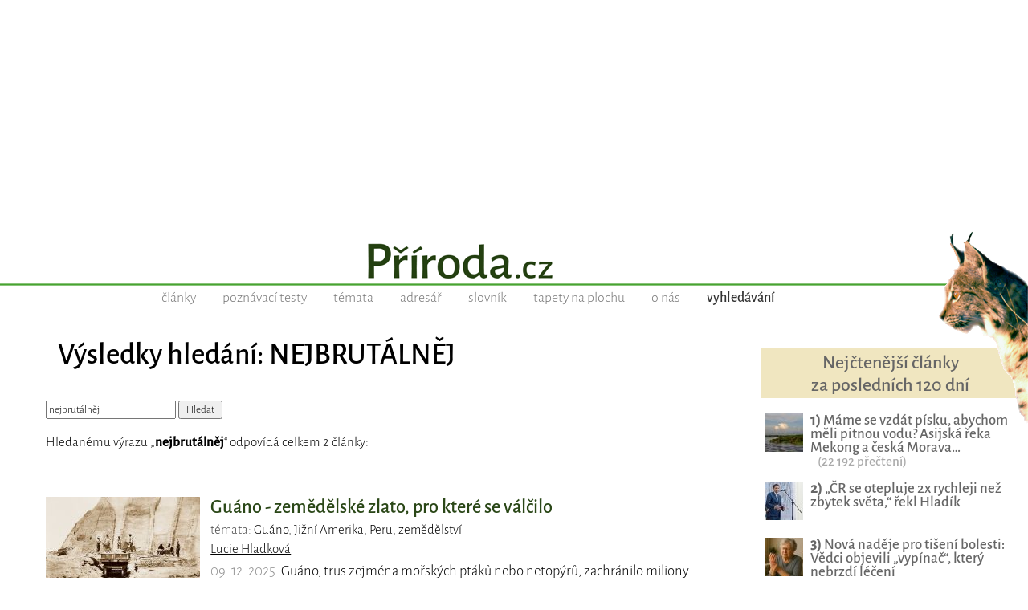

--- FILE ---
content_type: text/html; charset=UTF-8
request_url: https://www.priroda.cz/hledani.php?text=nejbrut%C3%A1ln%C4%9Bj
body_size: 6001
content:
<!DOCTYPE HTML>
<html lang="cs">
<head>

<meta http-equiv="content-type" content="text/html; charset=UTF-8">
<title>Výsledky hledání slova nejbrutálněj</title>
<meta name="copyright" content="PŘÍRODA.cz">
<meta name="author" content="PŘÍRODA.cz">
<meta name="description" content="PŘÍRODA.cz - magazín o přírodě, ekologii a životním prostředí">
<meta name="keywords" content="příroda, ekologie, cestování, globální problémy, zvířata, recyklace">
<meta name="robots" content="index,follow">
<meta name="revisit-after" content="1 days">
<meta name="publisher" content="priroda.cz">
<meta name="DC.Identifier" content="(SCHEME=ISSN) 1801-2787">
<meta name="content-language" content="cs">
<meta name="audience" content="all">
<!-- meta name="verify-v1" content="uVaQ/SNDA0fRAcoD68dfk9clWU7PGgNTW29Uu4Z0NQY=" / -->
<meta http-equiv="X-UA-Compatible" content="IE=edge">
                                    
<meta name="viewport" content="width=device-width,initial-scale=1">

<link rel="preconnect" href="https://d21-a.sdn.cz/">
<link rel="dns-prefetch" href="https://d21-a.sdn.cz/">
<link rel="preconnect" href="https://googleads.g.doubleclick.net/">
<link rel="preconnect" href="https://www.googletagmanager.com/">
<link rel="preconnect" href="https://pagead2.googlesyndication.com/">
<link rel="preconnect" href="https://www.googletagservices.com/">
<style>
body, html {/*height: 100%;*/
	/*width: 100%; */
	margin: 0px;
	padding: 0px;}

body {margin: 0px;
	padding: 0px;
	color: black;
	text-align:center; 
    min-width:300px;   
   font-size: 17px;line-height:140%;
   text-rendering: optimizeLegibility;}

#celeokno {
	width:100%;
    min-width:300px;
    max-width:1300px;
	padding:0 0 0 0; 
    min-height:1000px;
	height: auto;
	margin:0 auto 1em auto;
	position:relative;
    text-align:left;
	}

#celeokno .celeoknobox {padding:0 0 0 0; 
	margin:0;  	
	} 	

.bannervelkyhorni {    
    min-width:300px;
    max-width:1300px; 
    min-height:220px;
    width:100%; 
    padding:0 0 0 0; 
	margin:0 auto 0 auto; 
    height: auto;
	text-align:center;
    } 

.bannervelkyhornibox {text-align:center;
    margin:0 auto 0 auto;}
	
/*main {padding:0 2% 1em 2%}*/
		  
@media only screen and (max-width: 950px) {
    body {font-size: 16px;}
    .bloktextovy .reklama {display:none;}
	/*main {padding:0 5px 1em 5px}*/
	.bannervelkyhorni {display:none;}   
}

img {
	border: none;
}
</style>


<link rel="alternate" type="application/rss+xml" href="https://www.priroda.cz/rss.php" title="PŘÍRODA.cz - nejnovější články a aktuality - RSS kanál">

<link rel="icon" href="https://www.priroda.cz/favicon.ico" type="image/x-icon">
<link rel="shortcut icon" href="https://www.priroda.cz/favicon.ico" type="image/x-icon">

<meta property="fb:app_id" content="1524625134429735"> 

<meta name="application-name" content="PŘÍRODA.cz">
<meta name="msapplication-tooltip" content="magazín o přírodě, ekologii a životním prostředí">
<meta name="msapplication-starturl" content="https://www.priroda.cz">
<meta name="msapplication-task" content="name=Články o přírodě;action-uri=https://www.priroda.cz/clanky.php">
<meta name="msapplication-task" content="name=Přírodovědné testy;action-uri=https://www.priroda.cz/poznavacka.php">
<meta name="msapplication-task" content="name=Tapety na plochu;action-uri=https://www.priroda.cz/pozadi.php">

<meta name="theme-color" content="#487F31">

<base href="https://www.priroda.cz/">

<!-- <script  src="//ajax.googleapis.com/ajax/libs/jquery/1.12.4/jquery.min.js"></script> -->
<script src="/inc/jquery.min.js"></script>
<script>
if (typeof jQuery == 'undefined')
{
    document.write(unescape("%3Cscript src='/inc/jquery-1.12.4.min.js' type='text/javascript'%3E%3C/script%3E"));
}
</script>
<script defer src="/inc/javascript.js"></script>

<link rel="stylesheet" type="text/css" href="/inc/lightbox.css">      

<!-- Global site tag (gtag.js) - Google Analytics - GA4 -->
<script async src="https://www.googletagmanager.com/gtag/js?id=G-0W4GWVQ34M"></script>
<script>
  window.dataLayer = window.dataLayer || [];
  function gtag(){dataLayer.push(arguments);}
  gtag('js', new Date());

  gtag('config', 'G-0W4GWVQ34M');
</script>

<link rel="stylesheet" type="text/css" media="screen, print" href="https://www.priroda.cz/inc/styly-fonty.css">
<link rel="stylesheet" type="text/css" media="screen and (min-width: 951px)" href="https://www.priroda.cz/inc/styly.css?i=2026-24-01">
<link rel="stylesheet" type="text/css" media="screen and (max-width: 950px), print" href="https://www.priroda.cz/inc/styly_mobil.css?i=2026-24-01">

<script>
window.adsbygoogle = window.adsbygoogle || [];
console.log("Režim: Google/Ostatní (Auto Ads aktivní)");
</script>
<script async src="https://pagead2.googlesyndication.com/pagead/js/adsbygoogle.js?client=ca-pub-6424002331455043"
     crossorigin="anonymous"></script>


<!-- Clarity tracking code for https://www.priroda.cz/ -->
<script>
    (function(c,l,a,r,i,t,y){
        c[a]=c[a]||function(){(c[a].q=c[a].q||[]).push(arguments)};
        t=l.createElement(r);t.async=1;t.src="https://www.clarity.ms/tag/"+i+"?ref=bwt";
        y=l.getElementsByTagName(r)[0];y.parentNode.insertBefore(t,y);
    })(window, document, "clarity", "script", "hocyrpgrnc");
</script>
</head>
<body class="fotkanapozadi">
    
<div id="leader1">

<div class="bannervelkyhorni 3"><div class="bannervelkyhornibox"><!-- Příroda - responzivní horní -->
<ins class="adsbygoogle"
style="display:block"
data-ad-client="ca-pub-6424002331455043"
data-ad-slot="2121325175"
data-ad-format="auto" 
data-full-width-responsive="true"></ins>
<script>
(adsbygoogle = window.adsbygoogle || []).push({});
</script></div></div>
</div>





<div id="celeokno" style="position: relative; height:auto; min-height: 0px; width:auto;">  
	<div id="malahlavicka" class="celeoknobox">
		<header>
		<div id="hlavicka">
			<div class="hlavickabox">
			<a href="https://www.priroda.cz/" title="zobrazit úvodní stránku serveru PŘÍRODA.cz">
			<h1><span>PŘÍRODA.cz</span></h1>			</a>
			<div class="hlavickaslogan"><span></span></div>
<nav class="hornimenu"><ul>
<li><a href="https://www.priroda.cz/clanky.php" class="nezvolene" title="publicistika, články, komentáře">články</a></li>
<li><a href="https://www.priroda.cz/poznavacka.php" class="nezvolene" title="poznávačky - přírodovědné poznávací testy">poznávací testy</a></li>
<li><a href="https://www.priroda.cz/tema.php" class="nezvolene" title="články podle témat">témata</a></li>
<li><a href="https://www.priroda.cz/adresar.php" class="nezvolene" title="adresář www stránek, lidí, organizací a firem, které za zabývají ekologií nebo přírodou">adresář</a></li>
<li><a href="https://www.priroda.cz/slovnik.php" class="nezvolene" title="slovník ekologických, přírodovědných a dalších odborných  pojmů">slovník</a></li>
<li><a href="https://www.priroda.cz/pozadi.php" class="nezvolene" title="tapety na plochu počítače">tapety na plochu</a></li>
<li><a href="https://www.priroda.cz/onas.php" class="nezvolene" title="podrobnější informace o serveru Příroda.cz">o nás</a></li>
<li><a href="https://www.priroda.cz/hledani.php" class="zvolene"><strong>vyhledávání</strong></a></li>
</ul></nav>
<!-- cu: 24.01.2026 00:22-->
		
		</div>
	</div>
</header>	
<div id="stred" data-sticky_parent><div class="stredbox"><div id="sloupec700"><div class="sloupec700box"><main>
<h1 class="nadpisstranky zvyraznenynadpis">Výsledky hledání: NEJBRUTÁLNĚJ</h1>

<form name="f1" action="/hledani.php" method="get">
<input type="text" name="text" value="nejbrutálněj" class="inputpole" title="zde napište hledaný text">
<input type="submit" value=" Hledat " class="submit1">
</form>

<p>Hledanému výrazu „<b>nejbrutálněj</b>“ odpovídá celkem 2 články:<p><br>


<div class="claneksouhrn">

<div class="clanekuvodfoto">
<div><a href="/clanek/guano-zemedelske-zlato-ktere-zmenilo-zemedelstvi-a-zivilo-valky/"><img src="/nahledy/t/tez/tezba-guana-peru-2-foto-192x0.jpg"  alt="Guáno - zemědělské zlato, pro které se válčilo: Guáno, trus zejména mořských ptáků nebo netopýrů,…" width="192" title="Guáno - zemědělské zlato, pro které se válčilo"></a></div></div>
<div class="clanekuvodtext">
<h3><a href="/clanek/guano-zemedelske-zlato-ktere-zmenilo-zemedelstvi-a-zivilo-valky/">Guáno - zemědělské zlato, pro které se válčilo</a></h3><div class="temataslova"><small class="cerna">témata: <a href="tema.php?slovo=Gu%C3%A1no">Guáno</a>, <a href="tema.php?slovo=Ji%C5%BEn%C3%AD+Amerika">Jižní Amerika</a>, <a href="tema.php?slovo=Peru">Peru</a>, <a href="tema.php?slovo=zem%C4%9Bd%C4%9Blstv%C3%AD">zemědělství</a></small></div>
<small><span class="tucne"></span><a href="/autori.php?detail=524">Lucie Hladková</a></small>
<div class="clanekuvodstrucne"><span class="seda">09. 12. 2025</span>: Guáno, trus zejména mořských ptáků nebo netopýrů, zachránilo miliony lidí před hladomorem. Stalo se klíčovou surovinou,…</div></div>
<div class="claneksouhrnlinka"></div>
</div>




<div class="claneksouhrn">

<div class="clanekuvodfoto">
<div><a href="/clanek/hura-chrestiva-nejbrutalnejsi-strom-na-svete/"><img src="/nahledy/s/str/strom-hura-chrestiva-latinsky-hura-crepitans-foto-192x0.jpg"  alt="Hura chřestivá - nejbrutálnější strom na světě: Na kmeni má jedovaté bodáky a rostou na něm granáty!…" width="192" title="Hura chřestivá - nejbrutálnější strom na světě"></a></div></div>
<div class="clanekuvodtext">
<h3><a href="/clanek/hura-chrestiva-nejbrutalnejsi-strom-na-svete/">Hura chřestivá - nejbrutálnější strom na světě</a></h3>
<small><span class="tucne"></span>Tomáš Svoboda</small>
<div class="clanekuvodstrucne"><span class="seda">22. 01. 2021</span>: Na kmeni má jedovaté bodáky a rostou na něm granáty! Tedy, ne granáty, které si představíte, ale přírodní granáty, které…</div></div>
<div class="claneksouhrnlinka"></div>
</div>

<p>&nbsp;<p>Historie hledání:<small> <a href="hledani.php?text=his">his</a>, <a href="hledani.php?text=lod%C4%9B">lodě</a>, <a href="hledani.php?text=%C4%8Dir%C5%AFvka">čirůvka</a>, <a href="hledani.php?text=hrabo%C5%A1">hraboš</a>, <a href="hledani.php?text=udit">udit</a>, <a href="hledani.php?text=bic">bic</a>, <a href="hledani.php?text=fky">fky</a>, <a href="hledani.php?text=htc">htc</a>, <a href="hledani.php?text=spole%C4%8Denstvo">společenstvo</a>, <a href="hledani.php?text=akan">akan</a>, <a href="hledani.php?text=alkohol">alkohol</a>, <a href="hledani.php?text=tepl%C3%A1">teplá</a>, <a href="hledani.php?text=tajga">tajga</a>, <a href="hledani.php?text=south">south</a>, <a href="hledani.php?text=ridge">ridge</a>, <a href="hledani.php?text=kl%C3%AD%C5%A1">klíš</a>, <a href="hledani.php?text=tavo">tavo</a>, <a href="hledani.php?text=k%C5%AFlovit%C3%A1">kůlovitá</a>, <a href="hledani.php?text=k%C5%99e%C4%8Dek">křeček</a>, <a href="hledani.php?text=poklad">poklad</a>, <a href="hledani.php?text=19%3A30">19:30</a>, <a href="hledani.php?text=age">age</a>, <a href="hledani.php?text=d%C3%A9%C5%A1%C5%A5">déšť</a>, <a href="hledani.php?text=.pdf">.pdf</a>, <a href="hledani.php?text=aska">aska</a>, <a href="hledani.php?text=udk">udk</a>, <a href="hledani.php?text=ehan">ehan</a>, <a href="hledani.php?text=aromat">aromat</a>, <a href="hledani.php?text=luk">luk</a>, <a href="hledani.php?text=semena">semena</a>, <a href="hledani.php?text=board">board</a>, <a href="hledani.php?text=p%C3%BDchavka">pýchavka</a>, <a href="hledani.php?text=liberi">liberi</a>, <a href="hledani.php?text=%C5%BE%C3%A1b">žáb</a>, <a href="hledani.php?text=PANi">PANi</a>, <a href="hledani.php?text=patrik">patrik</a>, <a href="hledani.php?text=zrna">zrna</a>, <a href="hledani.php?text=ee-">ee-</a>, <a href="hledani.php?text=Pinterest">Pinterest</a>, <a href="hledani.php?text=Diver">Diver</a>, <a href="hledani.php?text=Hunalov%C3%A1">Hunalová</a>, <a href="hledani.php?text=2%E2%81%B6%E2%81%B0">2⁶⁰</a>, <a href="hledani.php?text=Straka">Straka</a>, <a href="hledani.php?text=taxon">taxon</a>, <a href="hledani.php?text=kam%C3%ADnky">kamínky</a>, <a href="hledani.php?text=hmotnost">hmotnost</a>, <a href="hledani.php?text=protect">protect</a>, <a href="hledani.php?text=solen">solen</a>, <a href="hledani.php?text=dub">dub</a>, <a href="hledani.php?text=v%C3%AD%C5%99ivka">vířivka</a></small>

</main></div>
</div>
<div id="sloupec300">
<div class="sloupec300box"><div class="bloktextovy fotoarchiv">
<div class="bloktextovyhlavicka">
<h4 class="bloknadpis">Nejčtenější články<br>za posledních 120 dní</h4>
</div>
<div class="blokobsah">
<div class="blokprvek doprostred">
<div class="bloknejclanek"><p>
<a href="/clanek/mame-se-vzdat-pisku-abychom-meli-pitnou-vodu-asijska-reka-mekong-a-ceska-morava-ukazuje-ze-volba-je-bliz-nez-si-myslime/" class="bloknejtitulek"><img src="/nahledy/j/jad/jadamta-tonle_sap-foto-48x48.jpg" loading="lazy" alt="Máme se vzdát písku, abychom měli pitnou vodu? Asijská řeka Mekong a česká Morava ukazuje, že volba je blíž, než si myslíme " width="48" height="48" class="bloknejobrazek"><b>1)</b> Máme se vzdát písku, abychom měli pitnou vodu? Asijská řeka Mekong a česká Morava…</a> &nbsp;&nbsp;&nbsp;<span class="bloknejprecteni">(22&nbsp;192&nbsp;přečtení)</span></div><div class="bloknejclanek"><p>
<a href="/clanek/hladik-to-rekl-spravne-cr-se-otepluje-2x-rychleji-nez-zbytek-sveta/" class="bloknejtitulek"><img src="/nahledy/i/i0g/img_20231018_150926-foto-48x48.jpg" loading="lazy" alt="„ČR se otepluje 2x rychleji než zbytek světa,“ řekl Hladík" width="48" height="48" class="bloknejobrazek"><b>2)</b> „ČR se otepluje 2x rychleji než zbytek světa,“ řekl Hladík</a></div><div class="bloknejclanek"><p>
<a href="/clanek/lecba-bolesti-nsaid-vyzkum/" class="bloknejtitulek"><img src="/nahledy/b/bol/bolest-ruky-foto-48x48.jpg" loading="lazy" alt="Nová naděje pro tišení bolesti: Vědci objevili „vypínač“, který nebrzdí léčení " width="48" height="48" class="bloknejobrazek"><b>3)</b> Nová naděje pro tišení bolesti: Vědci objevili „vypínač“, který nebrzdí léčení </a></div><div class="bloknejclanek"><p>
<a href="/clanek/co-nam-o-emisnich-povolenkach-nerekli/" class="bloknejtitulek"><img src="/nahledy/k/kom/kominy-foto-48x48.jpg" loading="lazy" alt="Co nám o emisních povolenkách neřekli " width="48" height="48" class="bloknejobrazek"><b>4)</b> Co nám o emisních povolenkách neřekli </a></div><div class="bloknejclanek"><p>
<a href="/clanek/proc-v-krkonosich-jeleny-zaviraji-do-obor-a-zakazuji-vstup-lidem/" class="bloknejtitulek"><img src="/nahledy/j/jel/jelen-lesni-seznamte-se-v-obore-foto-48x48.jpg" loading="lazy" alt="Proč v Krkonoších jeleny zavírají do obor a zakazují vstup lidem?" width="48" height="48" class="bloknejobrazek"><b>5)</b> Proč v Krkonoších jeleny zavírají do obor a zakazují vstup lidem?</a></div>
<!-- cu: 24.01.2026 02:43-->
</div></div><div class="blokkonec"></div></div><br><div class="plovoucibocni"><div class="bloktextovy reklama">
	
	<div class="blokkonec"></div>	<div class="blokobsah">
	<div class="blokprvek doprostred">
<div class="bannervycentrovat 10">
<!-- Příroda - boční 300x600 -->
<ins class="adsbygoogle"
     style="display:inline-block;width:300px;height:600px"
     data-ad-client="ca-pub-6424002331455043"
     data-ad-slot="4754456287"></ins>
<script>
     (adsbygoogle = window.adsbygoogle || []).push({});
</script></div>
</div></div><div class="blokkonec"></div></div></div></div></div><br class="konecobtekani"></div></div>
<div id="konec">
<div class="konecbox">



<br><footer><div class="copy">

  
Další publikování a šíření obsahu serveru Příroda.cz je bez souhlasu <a href="onas.php">provozovatele</a> zakázáno.<br>Pokud chcete nějaký obsah převzít tak nás prosím <a href="onas.php">kontaktujte</a>.
<p>
<span class="tucne velke">&copy; 2004 - 2026 <a href="/onas.php">PŘÍRODA.cz</a></span><br>
ISSN 1801-2787<p>

<small>Magazín PŘÍRODA.cz je již od počátků svého fungování v roce 2004 provozován<br>na originálním redakčním systému z dílny <a href="https://www.perpetum.cz"><b>Perpetum</b> web design</a>.<p>
<a href="javascript:googlefc.showRevocationMessage();">Nastavení soukromí a cookies</a>
</small>





<!-- div class="fb-like" data-href="https://www.facebook.com/priroda.cz/" data-layout="button_count" data-action="like" data-size="large" data-show-faces="false" data-share="true"></div -->
  
</div>

<div class="spodnilista">Doporučujeme i naše další projekty: &nbsp; 
<a href="https://www.hapik.cz/?utm_source=www.priroda.cz&utm_medium=lista2" title="Dřevěné doplňky Hapík.cz"><span>dekorace </span><strong>Hapík.cz</strong></a>
&nbsp;&mdash;&nbsp; 

<a href="https://www.pieris.cz/?utm_source=www.priroda.cz&utm_medium=lista2" title="Originální české samolepky na stěnu Pieris.cz"><span>originální samolepky </span><strong>Pieris.cz</strong></a>
&nbsp;&mdash;&nbsp;  

<a href="https://www.bejvavalo.cz/?utm_source=www.priroda.cz&utm_medium=lista2" title="Magazín o historii Bejvávalo.cz"><span>magazín </span><strong>Bejvávalo.cz</strong></a>
&nbsp;&mdash;&nbsp; 
 
<a href="https://dragif.cz/?utm_source=www.priroda.cz&utm_medium=lista2" title="Snadné sdílení PDF na Facebooku, převod PDF na GIF - Dragif.cz"><span>sdílení PDF souborů </span><strong>DraGIF.cz</strong></a>

       
</div>        
</footer></div></div></div></div><script>
<!--
document.write ('<img src="https://toplist.cz/dot.asp?id=70690&amp;http='+escape(document.referrer)+'&amp;wi='+escape(window.screen.width)+'&he='+escape(window.screen.height)+'&amp;cd='+escape(window.screen.colorDepth)+'&amp;t='+escape(document.title)+'" width=1 height=1 border=0 alt="TOPlist">');
//--></script>
<noscript><div><img SRC="https://toplist.cz/dot.asp?id=70690" alt="TOPlist" WIDTH="1" HEIGHT="1"></div></noscript>
</div></div>
</body>
</html>

--- FILE ---
content_type: text/html; charset=utf-8
request_url: https://www.google.com/recaptcha/api2/aframe
body_size: 268
content:
<!DOCTYPE HTML><html><head><meta http-equiv="content-type" content="text/html; charset=UTF-8"></head><body><script nonce="sA6S36onH3-KE68OXxjqlQ">/** Anti-fraud and anti-abuse applications only. See google.com/recaptcha */ try{var clients={'sodar':'https://pagead2.googlesyndication.com/pagead/sodar?'};window.addEventListener("message",function(a){try{if(a.source===window.parent){var b=JSON.parse(a.data);var c=clients[b['id']];if(c){var d=document.createElement('img');d.src=c+b['params']+'&rc='+(localStorage.getItem("rc::a")?sessionStorage.getItem("rc::b"):"");window.document.body.appendChild(d);sessionStorage.setItem("rc::e",parseInt(sessionStorage.getItem("rc::e")||0)+1);localStorage.setItem("rc::h",'1769221324568');}}}catch(b){}});window.parent.postMessage("_grecaptcha_ready", "*");}catch(b){}</script></body></html>